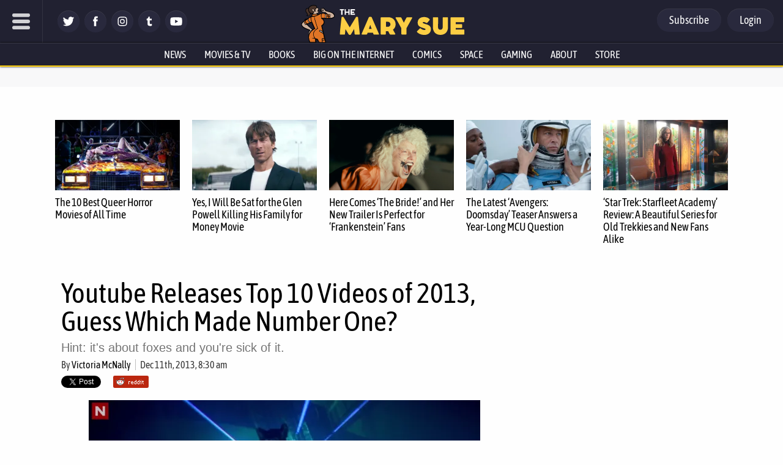

--- FILE ---
content_type: application/javascript
request_url: https://www.themarysue.com/var/www/wp-content/plugins/gamurs-wordpress-blocks/js/build/ephemeral-mobile-pushdown.js
body_size: -209
content:
!function(){if(window.innerWidth<991&&document.querySelector(".pushdown-placeholder")&&document.querySelector(".wp-block-gamurs-ad.is-video-ad")){const o=.3;let t=!1,n=!1;var e=new IntersectionObserver((r=>{const c=r[0];if(c.intersectionRatio>1-o&&!n&&(n=!0,t=!0),n&&t&&c.intersectionRatio<=1-o){c.boundingClientRect.top<0&&(document.querySelector(".pushdown-placeholder").remove(),e.disconnect())}}),{threshold:[1-o,1]});e.observe(document.querySelector(".wp-block-gamurs-ad.is-video-ad"))}}();
